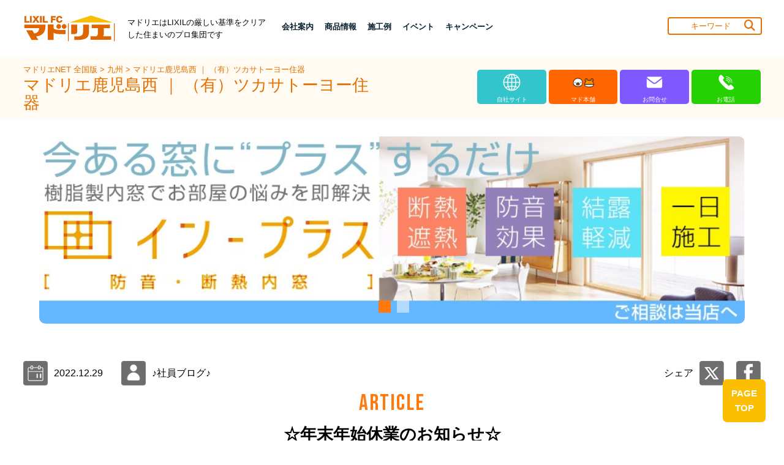

--- FILE ---
content_type: text/html;charset=UTF-8
request_url: https://www.lixil-madolier.jp/madolier/pub/merchant/page/EntryDetailPage.df?post_blogdir=5000348&post_eid=465875
body_size: 63638
content:






<!DOCTYPE html>
<html>
<head>
<meta name="description" content="リクシル製品のことならマドリエ鹿児島西にお任せください！当社はLIXILフランチャイズチェーン加盟店です。新築やリフォーム、サッシ・玄関ドア・エクステリア等リクシル製品に関することはお気軽にご相談ください。">
	<meta name="keywords" content="LIXIL,リクシル,トステム,サッシ,リフォーム,住宅エコポイント,マドリエ鹿児島西,（有）ツカサトーヨー住器,九州,">
<meta charset="UTF-8">
<meta http-equiv="X-UA-Compatible" content="IE=100" />


<meta property="og:url" content="https://www.lixil-madolier.jp/madolier/pub/merchant/page/EntryDetailPage.df?post_blogdir=5000348&post_eid=465875"/>
<meta property="og:type" content="article" />
<meta property="og:title" content="サッシ・インプラス(内窓・二重窓)・エクステリアのリフォームは鹿児島市のLIXILＦＣマドリエ鹿児島西へ"/>
<meta property="og:description" content="リクシル製品のことならマドリエ鹿児島西にお任せください！当社はLIXILフランチャイズチェーン加盟店です。新築やリフォーム、サッシ・玄関ドア・エクステリア等リクシル製品に関することはお気軽にご相談ください。"/>
<meta property="og:image" content="https://www.lixil-madolier.jp/5000348/img/20221229172759.jpg"/>
<meta name="twitter:card" content="summary"/>
<meta name="twitter:site" content="@" />
<meta name="twitter:title" content="サッシ・インプラス(内窓・二重窓)・エクステリアのリフォームは鹿児島市のLIXILＦＣマドリエ鹿児島西へ"/>
<meta name="twitter:description" content="リクシル製品のことならマドリエ鹿児島西にお任せください！当社はLIXILフランチャイズチェーン加盟店です。新築やリフォーム、サッシ・玄関ドア・エクステリア等リクシル製品に関することはお気軽にご相談ください。"/>
<meta name="twitter:image" content="https://www.lixil-madolier.jp/5000348/img/20221229172759.jpg"/>




	<meta name="viewport" content="width=device-width, initial-scale=1.0">
	<meta name="copyright" content="Copyright © LIXIL FRANCHISE CHAIN. All Rights Reserved">
	<meta name="format-detection" content="telephone=no,email=no">
	<link rel="shortcut icon" href="/madolier/frame/pub/image/favicon.png">
	<meta name="viewport" content="width=device-width,initial-scale=1.0,user-scalable=no,maximum-scale=1">
	<link type="text/css" href="/madolier/jquery-ui/jquery-ui.min.css" rel="stylesheet">
	<script type="text/javascript" async=""	src="https://www.google-analytics.com/analytics.js"></script>
	<script type="text/javascript" src="/madolier/jquery/jquery-3.3.1.min.js"></script>
	<script type="text/javascript" src="/madolier/jquery-ui/jquery-ui.min.js"></script>
	<script type="text/javascript" src="/madolier/jquery-ui/datepicker-ja.js"></script>
	
	<script type="text/javascript" src="/madolier/jquery.ui.touch-punch/jquery.ui.touch-punch.min.js"></script>
		
	<script src="/madolier/ckeditor/ckeditor.js"></script>
	<style>
	.cke {
		visibility: hidden;
	}
	</style>
	
	<link rel="stylesheet" href="/madolier/fontawesome-free-5.8.2-web/css/all.css">
	<link rel="stylesheet" href="/madolier/OwlCarousel2-2.3.4/dist/assets/owl.carousel.css">
	<link rel="stylesheet" href="/madolier/OwlCarousel2-2.3.4/dist/assets/owl.theme.default.css">
	<script type="text/javascript" src="/madolier/OwlCarousel2-2.3.4/dist/owl.carousel.js"></script>
	<script type="text/javascript" src="/madolier/jquery-ui/ofi.min.js"></script>
	
	<script async="" src="https://www.googletagmanager.com/gtag/js?id=UA-4000943-1"></script>
	<script>
		window.dataLayer = window.dataLayer || [];
		function gtag() {
			dataLayer.push(arguments);
		}
		gtag('js', new Date());
		gtag('config', 'UA-4000943-1');
	</script>
	
	
	<link rel="preconnect" href="https://fonts.googleapis.com">
	<link rel="preconnect" href="https://fonts.gstatic.com" crossorigin>
	<link href="https://fonts.googleapis.com/css2?family=Bebas+Neue&display=swap" rel="stylesheet">
		
		
	<!-- Google tag (gtag.js) -->
	<script async src="https://www.googletagmanager.com/gtag/js?id=G-K8ZR28PYCG"></script>
	<script>
	  window.dataLayer = window.dataLayer || [];
	  function gtag(){dataLayer.push(arguments);}
	  gtag('js', new Date());
	
	  gtag('config', 'G-K8ZR28PYCG');
	</script>
	 
	 
	<script type="text/javascript" src="/madolier/pub/merchant/page/detailpage2024.js?t=20251110165127"></script>
	
	<link rel="stylesheet" href="https://cdnjs.cloudflare.com/ajax/libs/font-awesome/6.5.1/css/all.min.css">
	<link type="text/css" href="/madolier/frame/pub/2024css//jquery-ui.min.css" rel="stylesheet">
	<link rel="stylesheet" type="text/css" href="https://cdn.jsdelivr.net/npm/slick-carousel@1.8.1/slick/slick.css">
	<link rel="stylesheet" type="text/css" href="https://cdnjs.cloudflare.com/ajax/libs/slick-carousel/1.9.0/slick-theme.css">
	<link rel="stylesheet" href="/madolier/frame/pub/2024css//all.css">
	<link rel="stylesheet" href="/madolier/frame/pub/2024css//owl.carousel.css">
	<link rel="stylesheet" href="/madolier/frame/pub/2024css//owl.theme.default.css">
	<link rel="stylesheet" href="/madolier/frame/pub/2024css//darkroom.css">
	<link type="text/css" href="/madolier/frame/pub/2024css//Frame.css" rel="stylesheet">
	<link type="text/css" href="/madolier/frame/pub/2024css//AppFrame.css" rel="stylesheet">
	<link type="text/css" href="/madolier/frame/pub/2024css//FramePC.css" rel="stylesheet" media="print, screen and (min-width: 768px)">
	<link type="text/css" href="/madolier/frame/pub/2024css//AppFramePC.css" rel="stylesheet" media="print, screen and (min-width: 768px)">
	<link type="text/css" href="/madolier/frame/pub/2024css//FrameSP.css" rel="stylesheet" media="screen and (max-width: 767px)">
	<link type="text/css" href="/madolier/frame/pub/2024css//AppFrameSP.css" rel="stylesheet" media="screen and (max-width: 767px)">
	<link type="text/css" href="/madolier/frame/pub/2024css//animate.css" rel="stylesheet">
	<link type="text/css" href="/madolier/frame/pub/2024css//designer.css" rel="stylesheet">
	<link type="text/css" href="/madolier/frame/pub/2024css//areaQueryForm.css" rel="stylesheet">
	<link type="text/css" href="/madolier/frame/pub/2024css//sectionTitle.css" rel="stylesheet">
	<link type="text/css" href="/madolier/frame/pub/2024css//mainArea.css" rel="stylesheet">
	<link type="text/css" href="/madolier/frame/pub/2024css//pager.css" rel="stylesheet">
	<link type="text/css" href="/madolier/frame/pub/2024css//Entry.css" rel="stylesheet">
	<link type="text/css" href="/madolier/frame/pub/2024css//NoSidebarLayout.css" rel="stylesheet">
	<link type="text/css" href="/madolier/frame/pub/2024css//SidebarLayout.css" rel="stylesheet">
	<link type="text/css" href="/madolier/frame/pub/2024css/style.css?t=20251205144522" rel="stylesheet">
	
	<link type="text/css" href="/madolier/frame/pub/2024css/print.css" rel="stylesheet">
	
	<title>サッシ・インプラス(内窓・二重窓)・エクステリアのリフォームは鹿児島市のLIXILＦＣマドリエ鹿児島西へ</title>
	
	<link rel="shortcut icon" href="/madolier/favicon.ico">
	
</head>
<body>
<header class="header-3-navbar" id="header">
        <nav class="navbar navbar-expand-lg navbar-light d-none d-lg-block d-xl-block bg-color-light" id="topHeader">
          <ul class="container">
              <li class="head_logo_box">
                <a href="/madolier/pub/national/page/NationalTopPage.df" target="_blank"><img src="/madolier/pub/merchant/page/files/logo-header.png" alt="マドリエのロゴ" title="マドリエ" width="100%"></a>
              </li>
              <p style="width: 25%;">マドリエはLIXILの厳しい基準をクリアした住まいのプロ集団です </p>
            
              <ul style="margin-top: 8px;" class="ul-level-1 no-print">
               	
               
						
				 
				 <li class="nav-word B-1" >  <!-- style="margin-left: auto;" -->
				 	
                  <a class="nav-link dropdown-toggle B" data-toggle="dropdown" href="/madolier/pub/merchant/page/EntryDetailPage.df?post_blogdir=5000348&oya_id=2" role="button" 
                  aria-expanded="false" aria-haspopup="true" alt="menu" target="_blank">会社案内</a>
                  
                <ul class="header-dropmenu B">
                	<li class="sub-categoly L">┗</li>
                	
						 <li class="sub-categoly B"><a href="/madolier/pub/merchant/page/EntryDetailPage.df?post_blogdir=5000348&oya_id=2&party_id=12493&subparty_id=12525" target="_blank">ご挨拶</a></li>
					
						 <li class="sub-categoly B"><a href="/madolier/pub/merchant/page/EntryDetailPage.df?post_blogdir=5000348&oya_id=2&party_id=12493&subparty_id=12526" target="_blank">会社概要</a></li>
					
						 <li class="sub-categoly B"><a href="/madolier/pub/merchant/page/EntryDetailPage.df?post_blogdir=5000348&oya_id=2&party_id=12493&subparty_id=12527" target="_blank">営業エリア</a></li>
					
						 <li class="sub-categoly B"><a href="/madolier/pub/merchant/page/EntryDetailPage.df?post_blogdir=5000348&oya_id=2&party_id=12493&subparty_id=18333" target="_blank">アクセスマップ</a></li>
					
                </ul>
                 </li>
                
                
						
				 
               <li class="nav-word B-1">
               	
                  <a class="nav-link dropdown-toggle B" data-toggle="dropdown" href="/madolier/pub/merchant/page/ProductInfoListPage.df?post_blogdir=5000348&oya_id=11" role="button" 
                  aria-expanded="false" aria-haspopup="true" alt="menu" target="_blank">商品情報</a>
                  
                <ul class="header-dropmenu B">
                	<li class="sub-categoly L">┗</li>
                	
						 <li class="sub-categoly B"><a href="/madolier/pub/merchant/page/ProductInfoListPage.df?post_blogdir=5000348&oya_id=11&party_id=12494&subparty_id=12519" target="_blank">サッシ・ドア</a></li>
					
						 <li class="sub-categoly B"><a href="/madolier/pub/merchant/page/ProductInfoListPage.df?post_blogdir=5000348&oya_id=11&party_id=12494&subparty_id=12520" target="_blank">エクステリア</a></li>
					
						 <li class="sub-categoly B"><a href="/madolier/pub/merchant/page/ProductInfoListPage.df?post_blogdir=5000348&oya_id=11&party_id=12494&subparty_id=12521" target="_blank">インテリア建材</a></li>
					
						 <li class="sub-categoly B"><a href="/madolier/pub/merchant/page/ProductInfoListPage.df?post_blogdir=5000348&oya_id=11&party_id=12494&subparty_id=12522" target="_blank">水廻り</a></li>
					
						 <li class="sub-categoly B"><a href="/madolier/pub/merchant/page/ProductInfoListPage.df?post_blogdir=5000348&oya_id=11&party_id=12494&subparty_id=12523" target="_blank">スーパーウォール</a></li>
					
						 <li class="sub-categoly B"><a href="/madolier/pub/merchant/page/ProductInfoListPage.df?post_blogdir=5000348&oya_id=11&party_id=12494&subparty_id=12524" target="_blank">その他</a></li>
					
                </ul>
                 </li>
                
                
						
				 
               <li class="nav-word B-1">
               	
                  <a class="nav-link dropdown-toggle B" data-toggle="dropdown" href="/madolier/pub/merchant/page/ConstructionListPage.df?post_blogdir=5000348&oya_id=18" role="button" 
                  aria-expanded="false" aria-haspopup="true" alt="menu" target="_blank">施工例</a>
                  
                <ul class="header-dropmenu B">
                	<li class="sub-categoly L">┗</li>
                	
						 <li class="sub-categoly B"><a href="/madolier/pub/merchant/page/ConstructionListPage.df?post_blogdir=5000348&oya_id=18&party_id=12495&subparty_id=12513" target="_blank">サッシ・ドアの施工例</a></li>
					
						 <li class="sub-categoly B"><a href="/madolier/pub/merchant/page/ConstructionListPage.df?post_blogdir=5000348&oya_id=18&party_id=12495&subparty_id=12514" target="_blank">エクステリアの施工例</a></li>
					
						 <li class="sub-categoly B"><a href="/madolier/pub/merchant/page/ConstructionListPage.df?post_blogdir=5000348&oya_id=18&party_id=12495&subparty_id=12515" target="_blank">インテリア建材の施工例</a></li>
					
						 <li class="sub-categoly B"><a href="/madolier/pub/merchant/page/ConstructionListPage.df?post_blogdir=5000348&oya_id=18&party_id=12495&subparty_id=12516" target="_blank">水廻りの施工例</a></li>
					
						 <li class="sub-categoly B"><a href="/madolier/pub/merchant/page/ConstructionListPage.df?post_blogdir=5000348&oya_id=18&party_id=12495&subparty_id=12517" target="_blank">スーパーウォールの施工例</a></li>
					
						 <li class="sub-categoly B"><a href="/madolier/pub/merchant/page/ConstructionListPage.df?post_blogdir=5000348&oya_id=18&party_id=12495&subparty_id=12518" target="_blank">その他の施工例</a></li>
					
                </ul>
                 </li>
                
                
						
				 
               <li class="nav-word B-1">
               	
                  <a class="nav-link dropdown-toggle B" data-toggle="dropdown" href="/madolier/pub/merchant/page/EventListPage.df?post_blogdir=5000348&oya_id=25" role="button" 
                  aria-expanded="false" aria-haspopup="true" alt="menu" target="_blank">イベント</a>
                  
                <ul class="header-dropmenu B">
                	<li class="sub-categoly L">┗</li>
                	
						 <li class="sub-categoly B"><a href="/madolier/pub/merchant/page/EventCampaignDetailPage.df?post_blogdir=5000348&oya_id=25&party_id=12497&subparty_id=12510" target="_blank">当社のイベント</a></li>
					
						 <li class="sub-categoly B"><a href="/madolier/pub/merchant/page/EventCampaignDetailPage.df?post_blogdir=5000348&oya_id=25&party_id=12497&subparty_id=12512" target="_blank">地域限定イベント</a></li>
					
                </ul>
                 </li>
                
                
						
				 
               <li class="nav-word B-1">
               	
                  <a class="nav-link dropdown-toggle B" data-toggle="dropdown" href="/madolier/pub/merchant/page/CampaignListPage.df?post_blogdir=5000348&oya_id=29" role="button" 
                  aria-expanded="false" aria-haspopup="true" alt="menu" target="_blank">キャンペーン</a>
                  
                <ul class="header-dropmenu B">
                	<li class="sub-categoly L">┗</li>
                	
						 <li class="sub-categoly B"><a href="/madolier/pub/merchant/page/EventCampaignDetailPage.df?post_blogdir=5000348&oya_id=29&party_id=12498&subparty_id=12509" target="_blank">地域限定キャンペーン</a></li>
					
                </ul>
                 </li>
                
                
			 
			 
            
                
                <li class="query-form"  style="width: 153px; margin-left: auto;">
                  <div id="menuQueryForm">
                    <input id="menuKeyword" name="s" type="text" autocomplete="off" placeholder="キーワード" value="">
                    <button id="menuQueryButton" type="button"><i class="fa-solid fa-magnifying-glass"></i></button>
                  </div>
                </li>
              </ul>
            </div>
          </div>
          </ul>
  		<div class="header-2 B">
            <ul class="header-2-p">
            <p class="header-2-p1"><a href="/madolier/pub/national/page/NationalTopPage.df" target="_blank">マドリエNET 全国版 </a> > <a href="/madolier/pub/regional/page/RegionalUsrListPage.df?oyacateid=8" target="_blank">九州 </a> > <a href="/madolier/pub/merchant/page/MerchantTopPage.df?post_blogdir=5000348" target="_blank">マドリエ鹿児島西 ｜ （有）ツカサトーヨー住器</a></p>
            <p class="header-2-p2">マドリエ鹿児島西 ｜ （有）ツカサトーヨー住器</p>
            </ul>
            <ul class="header-2-ul">
            
              <li class="header-list" style="background-color: #34C5CC;">
                <a href="https://www.tukasa-toyo.com" target="_blank">
                  <img src="/madolier/pub/merchant/page/files/material/icon1.png" alt="" style="width: 35px;">
                  <p>自社サイト</p>
                </a>
              </li>
            
            
             
              <li class="header-list" style="background-color: #FF6500;">
                <a href="https://www.pattolixil-madohonpo.jp/shop/kagoshima/mh000143/photo" target="_blank">
                  <img src="/madolier/pub/merchant/page/files/material/icon2.png" alt="" style="width: 35px;">
                  <p>マド本舗</p>
                </a>
              </li>
              
              
              
              
              <li class="header-list" style="background-color: #7F58FF;">
                <a href="/madolier/pub/merchant/page/InquiryPage.df?post_blogdir=5000348" target="_blank">
                  <img src="/madolier/pub/merchant/page/files/material/icon4.png" alt="" style="width: 35px;">
                  <p>お問合せ</p>
                </a>
              </li>
              <li class="header-list" style="background-color: #25d102;">
                <a href = "tel:099-283-3122" target="_blank">
                  <img src="/madolier/pub/merchant/page/files/material/icon5.png" alt="" style="width: 35px;">
                  <p>お電話</p>
                </a>
              </li>
            </ul>
          </div>
        </nav>
        
        <form id="menuForm" style="z-index: 100;">
         <nav class="navbar navbar-expand-lg navbar-light d-none d-lg-block d-xl-block bg-color-white">
              <div class="navbar-collapse">
              <div class="head_logo_box">
                <a class="navbar-brand logo B mb-0 h1 active" href="/madolier/pub/national/page/NationalTopPage.df" target="_blank"><img src="/madolier/pub/merchant/page/files/logo-header.png" alt="マドリエのロゴ" title="マドリエ"></a>
                <p class="SP-headerA menu-sp">マドリエはLIXILの厳しい基準を<br>クリアした住まいのプロ集団です</p>
                
                <div id="menuButtonDivB" class="menu-sp floatingBnr">
                  <!-- スマホ用メニューボタン -->
                 <img id="menu-sp B" src="/madolier/pub/merchant/page/files/material/menuB.png" alt="ナビゲーションを開く" onclick="document.getElementById('nav-sp').style.display = 'block'" style="width: 40px;">
                  <button id="menuButton" class="navbar-toggler navbar-nav nav nav-pills ml-auto" type="button">
                    <i id="menuOpenIcon" class="fas fa-bars"></i>
                    <i id="menuCloseIcon" class="fas fa-times" style="display: none;"></i>
                  </button>
                </div>
                </div>
               </div>
            </nav>
         <ul class="sp-headerB floatingBnr"> 
            <li>
                <div class="header-2-">
                  <p class="header-2-p1"><a href="/madolier/pub/national/page/NationalTopPage.df" target="_blank">マドリエNET 全国版 </a> > <a href="/madolier/pub/regional/page/RegionalUsrListPage.df?oyacateid=8" target="_blank">九州 </a> > <a href="/madolier/pub/merchant/page/MerchantTopPage.df?post_blogdir=5000348" target="_blank">マドリエ鹿児島西 ｜ （有）ツカサトーヨー住器</a></p>
                  <p class="header-2-p2">マドリエ鹿児島西 ｜ （有）ツカサトーヨー住器</p>
                </div>
            </li>
            <ul class="sp-headerB2">
            
           	  
                <li class="header-list" style="background-color: #34C5CC;">
                  <a href="https://www.tukasa-toyo.com" target="_blank">
                    <img src="/madolier/pub/merchant/page/files/material/icon1.png" alt="" style="width: 35px;">
                    <p>自社サイト</p>
                  </a>
                </li>
                
                
                
                <li class="header-list" style="background-color: #FF6500;">
                  <a href="https://www.pattolixil-madohonpo.jp/shop/kagoshima/mh000143/photo" target="_blank">
                    <img src="/madolier/pub/merchant/page/files/material/icon2.png" alt="" style="width: 35px;">
                    <p>マド本舗</p>
                  </a>
                </li>
                
                
                
                
                <li class="header-list" style="background-color: #7F58FF;">
                  <a href="/madolier/pub/merchant/page/InquiryPage.df?post_blogdir=5000348" target="_blank">
                    <img src="/madolier/pub/merchant/page/files/material/icon4.png" alt="" style="width: 35px;">
                    <p>お問合せ</p>
                  </a>
                </li>
                <li class="header-list" style="background-color: #25d102;">
                  <a href = "tel:099-283-3122" target="_blank">
                    <img src="/madolier/pub/merchant/page/files/material/icon5.png" alt="" style="width: 35px;">
                    <p>お電話</p>
                  </a>
                </li>
            </ul> 
          </ul>
          <!-- スマホ用ナビゲーション -->
          <nav id="nav-sp">
            <img id="close" src="/madolier/pub/merchant/page/files/material/close.png" alt="ナビゲーションを閉じる" onclick="document.getElementById('nav-sp').style.display = 'none'" style="width: 60px;">

            <div class="fotter-linkA link1 menu">
            
            
            	
						
				 
				 	<div class="menu">
				 
	                <p class="footerLink B toggle-triger arrow_u"><a href="/madolier/pub/merchant/page/EntryDetailPage.df?post_blogdir=5000348&oya_id=2" target="_blank">会社案内</a></p>
	                
	                <ul class="fotter-linkB SP-dn">	
            		
						<li><a class="footerLink" href="/madolier/pub/merchant/page/EntryDetailPage.df?post_blogdir=5000348&oya_id=2&party_id=12493&subparty_id=12525" target="_blank">ご挨拶</a></li>
					
						<li><a class="footerLink" href="/madolier/pub/merchant/page/EntryDetailPage.df?post_blogdir=5000348&oya_id=2&party_id=12493&subparty_id=12526" target="_blank">会社概要</a></li>
					
						<li><a class="footerLink" href="/madolier/pub/merchant/page/EntryDetailPage.df?post_blogdir=5000348&oya_id=2&party_id=12493&subparty_id=12527" target="_blank">営業エリア</a></li>
					
						<li><a class="footerLink" href="/madolier/pub/merchant/page/EntryDetailPage.df?post_blogdir=5000348&oya_id=2&party_id=12493&subparty_id=18333" target="_blank">アクセスマップ</a></li>
					
            
                 </ul>
	                
              </div>
               
						
				 
             		 <div>
                 
	                <p class="footerLink B toggle-triger arrow_u"><a href="/madolier/pub/merchant/page/ProductInfoListPage.df?post_blogdir=5000348&oya_id=11" target="_blank">商品情報</a></p>
	                
	                <ul class="fotter-linkB SP-dn">	
            		
						<li><a class="footerLink" href="/madolier/pub/merchant/page/ProductInfoListPage.df?post_blogdir=5000348&oya_id=11&party_id=12494&subparty_id=12519" target="_blank">サッシ・ドア</a></li>
					
						<li><a class="footerLink" href="/madolier/pub/merchant/page/ProductInfoListPage.df?post_blogdir=5000348&oya_id=11&party_id=12494&subparty_id=12520" target="_blank">エクステリア</a></li>
					
						<li><a class="footerLink" href="/madolier/pub/merchant/page/ProductInfoListPage.df?post_blogdir=5000348&oya_id=11&party_id=12494&subparty_id=12521" target="_blank">インテリア建材</a></li>
					
						<li><a class="footerLink" href="/madolier/pub/merchant/page/ProductInfoListPage.df?post_blogdir=5000348&oya_id=11&party_id=12494&subparty_id=12522" target="_blank">水廻り</a></li>
					
						<li><a class="footerLink" href="/madolier/pub/merchant/page/ProductInfoListPage.df?post_blogdir=5000348&oya_id=11&party_id=12494&subparty_id=12523" target="_blank">スーパーウォール</a></li>
					
						<li><a class="footerLink" href="/madolier/pub/merchant/page/ProductInfoListPage.df?post_blogdir=5000348&oya_id=11&party_id=12494&subparty_id=12524" target="_blank">その他</a></li>
					
            
                 </ul>
	                
              </div>
               
						
				 
             		 <div>
                 
	                <p class="footerLink B toggle-triger arrow_u"><a href="/madolier/pub/merchant/page/ConstructionListPage.df?post_blogdir=5000348&oya_id=18" target="_blank">施工例</a></p>
	                
	                <ul class="fotter-linkB SP-dn">	
            		
						<li><a class="footerLink" href="/madolier/pub/merchant/page/ConstructionListPage.df?post_blogdir=5000348&oya_id=18&party_id=12495&subparty_id=12513" target="_blank">サッシ・ドアの施工例</a></li>
					
						<li><a class="footerLink" href="/madolier/pub/merchant/page/ConstructionListPage.df?post_blogdir=5000348&oya_id=18&party_id=12495&subparty_id=12514" target="_blank">エクステリアの施工例</a></li>
					
						<li><a class="footerLink" href="/madolier/pub/merchant/page/ConstructionListPage.df?post_blogdir=5000348&oya_id=18&party_id=12495&subparty_id=12515" target="_blank">インテリア建材の施工例</a></li>
					
						<li><a class="footerLink" href="/madolier/pub/merchant/page/ConstructionListPage.df?post_blogdir=5000348&oya_id=18&party_id=12495&subparty_id=12516" target="_blank">水廻りの施工例</a></li>
					
						<li><a class="footerLink" href="/madolier/pub/merchant/page/ConstructionListPage.df?post_blogdir=5000348&oya_id=18&party_id=12495&subparty_id=12517" target="_blank">スーパーウォールの施工例</a></li>
					
						<li><a class="footerLink" href="/madolier/pub/merchant/page/ConstructionListPage.df?post_blogdir=5000348&oya_id=18&party_id=12495&subparty_id=12518" target="_blank">その他の施工例</a></li>
					
            
                 </ul>
	                
              </div>
               
						
				 
             		 <div>
                 
	                <p class="footerLink B toggle-triger arrow_u"><a href="/madolier/pub/merchant/page/EventListPage.df?post_blogdir=5000348&oya_id=25" target="_blank">イベント</a></p>
	                
	                <ul class="fotter-linkB SP-dn">	
            		
						<li><a class="footerLink" href="/madolier/pub/merchant/page/EventCampaignDetailPage.df?post_blogdir=5000348&oya_id=25&party_id=12497&subparty_id=12510" target="_blank">当社のイベント</a></li>
					
						<li><a class="footerLink" href="/madolier/pub/merchant/page/EventCampaignDetailPage.df?post_blogdir=5000348&oya_id=25&party_id=12497&subparty_id=12512" target="_blank">地域限定イベント</a></li>
					
            
                 </ul>
	                
              </div>
               
						
				 
             		 <div>
                 
	                <p class="footerLink B toggle-triger arrow_u"><a href="/madolier/pub/merchant/page/CampaignListPage.df?post_blogdir=5000348&oya_id=29" target="_blank">キャンペーン</a></p>
	                
	                <ul class="fotter-linkB SP-dn">	
            		
						<li><a class="footerLink" href="/madolier/pub/merchant/page/EventCampaignDetailPage.df?post_blogdir=5000348&oya_id=29&party_id=12498&subparty_id=12509" target="_blank">地域限定キャンペーン</a></li>
					
            
                 </ul>
	                
              </div>
               
              
              
              
                  
              </div>
              
              
      
            
          </nav>
        </form>
      </header>
      <section id="map-section" style="visibility: visible;">
       <div class="top_images_sec">
			<div id="carouselExampleIndicators" class="carousel slide" data-ride="carousel">
				<div class="owl-carousel owl-theme owl-loaded" id="topImage">
					<div class="owl-stage-outer">
						<div class="owl-stage">
							
									<div class="owl-item" style="display:none;">  
										<img loading="lazy" src="/1/img/20160621101043.jpg" class="d-block img-fluid" alt="...">
									</div>
							
									<div class="owl-item" style="display:none;">  
										<img loading="lazy" src="/1/img/20140724153319.jpg" class="d-block img-fluid" alt="...">
									</div>
							
						</div>
					</div>
				</div>
			</div>
		</div>
      </section>
      
      
      
      
      
      <!-- main detail start -->
      
				  <form id="mainForm1"> <!-- TODO -->
				 	 
						
	      <ul class="ARTICLE-icon">
	        <li>
	          <img alt="icon" src="/madolier/pub/merchant/page/files/material2/ARTICLE-day.png" style="width: 40px;"><p>2022.12.29</p>
	        </li>
	        <li>
	          <img alt="icon" src="/madolier/pub/merchant/page/files/material2/ARTICLE-icon.png" style="width: 40px;"><p>♪社員ブログ♪</p>
	        </li>
	
	        <li class="ARTICLE-icon-share">
	          <p style="padding-right: 10px;">シェア</p>
	          <a href="javascript:void(0);" id="twitterShare"><img class="icon-x" alt="icon" src="/madolier/pub/merchant/page/files/material2/ARTICLE-f.png" style="width: 40px;"></a>
	          <a href="javascript:void(0);" id="facebookShare"><img alt="icon" src="/madolier/pub/merchant/page/files/material2/ARTICLE-x.png" style="width: 40px;"></a>
	        </li>
	      </ul>
	      
	      
	      
	      <section class="ARTICLE">
	        <ul class="orange">
	          <li>
	            <p class="orange-sentence B">ARTICLE</p>
	          </li>
	        </ul>
	        <h1 style="text-decoration: none;">
	          <span class="title B" name="title">☆年末年始休業のお知らせ☆</span>
	        </h1>
	        
	        
	        <div class="ARTICLE-div">
	         <div id="comment" class="blogBody"></div>
				<div class="commentFrameWrapper commentEntryFrame">
					<iframe id="commentFrame"></iframe>
				</div>
				<textarea id = "commentEntryFrameValue"  hidden=""><div style="text-align: center;"><span style="color:#000000;"><span style="font-size:18px;"><strong>今年も残すところわずかとなりましたね💦<br />
皆様のお陰でこの１年無事に乗り切ることができましたことを<br />
大変感謝しております。<br />
<br />
さて、弊社の年末年始休業のお知らせになります❢❢</strong></span><br />
<br />
<br />
<span style="font-size:20px;"><strong><u>令和４年 １２月３０日（金）～令和５年 １月５日（木）</u></strong></span><br />
<br />
<br />
<span style="font-size:18px;"><strong>なお、１月５日（木）は社内行事の為<br />
１月６日（金）より通常通り営業いたします。<br />
<br />
今後とも変わらぬお引き立てを賜りますよう<br />
お願いいたします。<br />
<br />
<br />
<img alt="" src="/5000348/img/s20221229172759.jpg" /></strong></span></span><br />
<br />
<br />
<span style="font-size:14px"><span style="color:#555555"><span style="font-family:Oxygen, Verdana, Arial, メイリオ, Meiryo, &quot;ヒラギノ角ゴPro W3&quot;, &quot;Hiragino Kaku Gothic Pro&quot;, &quot;ＭＳ Ｐゴシック&quot;, sans-serif"><span style="font-size:12px; margin:0px; padding:0px"><font color="#333333"><font color="#333333"><u style="margin:0px; padding:0px"><strong style="margin:0px; padding:0px"><font size="2"><span style="font-size:16px; margin:0px; padding:0px">有限会社</span></font><span style="font-size:16px; margin:0px; padding:0px"> ツカサトーヨー住器</span></strong></u></font></font></span><br />
<span style="font-size:16px; margin:0px; padding:0px">890-0033<br />
鹿児島市西別府町1828-1<br />
電話　099-283-3122<br />
ＦＡX　 099-281-7791<br />
e-mall　<font color="#333333"><a href="mailto:tukasatfca@galaxy.ocn.ne.jp" style="margin:0px; padding:0px; transition:all 0.3s ease-in-out 0s; text-decoration-line:none; cursor:pointer; font-weight:bold; word-break:break-all"><strong style="margin:0px; padding:0px"><font color="#333333">tukasatfca@galaxy.ocn.ne.jp</font></strong></a></font></span></span></span></span></div></textarea>
	        </div>
	      </section>
	      
	      
	      <input type="hidden" id="entryId" />
		  <input type="hidden" id="usrId" />
		  
		  	
		  
		  
		  </form>
      
      <!-- main detail end -->
      
      
      <!-- main detail　comment start -->
      <section class="ARTICLE">
      
      </section>
     
     
     
      <section id="commentSection">
        <ul class="orange">
          <li>
            <p class="orange-sentence B">COMMENT</p>
          </li>
        </ul>
        <h4 style="text-decoration: none;">
          <span class="title B" name="title">コメントを投稿する</span>
        </h4>
        <p class="ARTICLE-content-comment">
         	 ＊当サイトのフォームを利用した当社への売り込みの一切をお断りしています。<br>
        
			 ＊半角英数字のみの入力はできません。<br>
	   
		
			 	＊いただいたコメントはサイト管理者による確認後に反映されます。
		
      </p>
      
       <form id="blogEntryCommentForm2024" class="ARTICLE-form"> 
          <label>お名前</label> 
          <input id="name" name="name" type="text" class="text-box" maxlength="50">
          <br><br> 

          <label>タイトル</label> 
          <input id="title" name="title" type="text" class="text-box" maxlength="50">
          <br><br>

          <label>メールアドレス</label> 
          <input id="email" name="email" type="text" class="text-box"  maxlength="255" >
          <br id="emailBr1"><br id="emailBr2"> 

          <label>コメント</label> 
          <textarea id="commentBody"  class="text-box" style="height: 100px;"></textarea> 
          <br id="commentBr1"><br id="commentBr2"> 
          <input type="radio" id="addcommentId[0]" name="addcommentId" value="1"  class="radio-button" style="margin-left: 43%;" checked><label>感想</label>
          <input type="radio"  id="addcommentId[1]" name="addcommentId" value="2"  class="radio-button" style="margin-left: 20px;"><label>お問合せ</label>
          <input type="button"  id="saveButton" value="投稿する" class="form-button">
          <br>
          
          <input type="hidden" id = "openCommentAtonce" value = "1">
        </form>
       </section>
      
				
      <!-- main detail comment end -->
      
      
      <section style="margin-top: 70px">
      		<div class="bnr_sust">
				<a href="/sustainability/" target="_blank"><img src="/madolier/pub/merchant/page/files/material/bnr_1300x360.jpg" class="pc-only" alt="LIXIL FC マドリエ加盟店は、地球環境問題の解決に貢献します。" class="madolier-image" loading="lazy"></a>
				<a href="/sustainability/" target="_blank"><img src="/madolier/pub/merchant/page/files/material/bnr_680x480.jpg" class="mobile-only" alt="LIXIL FC マドリエ加盟店は、地球環境問題の解決に貢献します。" class="madolier-image" loading="lazy"></a>
				<ul class="sust_notes">
					<li><span>※</span><span>従来品から当該製品に置き換えた場合の、住宅や建築物の居住時の暖冷房などのエネルギー消費量の削減量に応じたCO<sub>2</sub>排出削減量</span></li>
					<li><span>※</span><span>居住時のCO<sub>2</sub>削減効果（1台あたり）の算出条件については、<a href="/sustainability/pdf/calculation-conditions-2025.pdf" target="_blank">こちら</a>をご覧ください。</span></li>
				</ul>
			</div>
	</section>
      
      <section class="COMPANY-section list">
      
    	 <ul class="product B">
         
           <li class="product1 B">
               <img class="madolier-image" src="/madolier/pub/merchant/page/files/material/meister.png" alt="" style="width: 600px;">
               <p style="font-size: 1.1rem;">当社は”LIXIL製品施工マイスター”達成のPROショップです</p>
           </li>  
          
           
           
           <li class="product2 B">
             <a href="https://www.pattolixil-madohonpo.jp/shop/kagoshima/mh000143/photo" target="_blank"><img class="madolier-image" src="/madolier/pub/merchant/page/files/material/madohonpo.png" alt="" style="width: 600px;"></a>
             <p style="font-size: 1.1rem;">窓とドアの専門店として、当社が加盟するマド本舗サイトはこちら</p>
           </li>
           
       </ul>
       
       
    
      
    	<ul class="product C">
           <li class="product1">
              <h5>ショールームのご紹介</h5>
              <p style="font-size: 1.1rem;">当社最寄りのリクシルショールームをご紹介</p>
              <a href="/madolier/pub/merchant/page/EntryDetailPage.df?post_blogdir=5000348&post_eid=224563" target="_blank"><img class="madolier-image" src="/madolier/pub/merchant/page/files/material2/showroom.png" alt="" style="width: 60%;"></a>
          </li>
          
           <li class="product2 sp-none">
            <img class="madolier-image" src="/madolier/pub/merchant/page/files/material2/bottom10.png" alt="" style="width: 60%;">
            </li>
        </ul>
        
        <ul class="product D">	
          <li class="product2">
              <h5>住宅省エネ2025キャンペーン</h5>
              <p style="font-size: 1.05rem;">超お得にリフォームできる補助金をご紹介</p>
              <a href="https://www.lixil.co.jp/shoenehojokin/2025/" target="_blank"><img class="madolier-image" src="/madolier/pub/merchant/page/files/material2/campaign2025.png" alt="" style="width: 60%;"></a>
          </li>
          
          
          <li class="product3">
              <h5>マドリエFC50周年記念サイト</h5>
              <p style="font-size: 1.1rem;">50年の歩みとマドリエとは？をご紹介</p>
              <a href="/50th/" target="_blank"><img class="madolier-image" src="/madolier/pub/merchant/page/files/material2/50th.png" alt="" style="width: 60%;"></a>
          </li>
         
        </ul>
    
    	<div class="pagetop-div" id="top-btn2024">
         <a  id="js-pagetop" class="pagetop"><div>PAGE<br>TOP</div></a>
        </div>
    </section>  
      
 <div id="footerDiv">
    <form id="footerForm">
    <div class="container">
      <div class="row">
        
        <!-- Contact Info -->
        <div class="contact-info" style="display: none;">
          <div class="title">
            <p>Contact</p>
          </div>
          <div class="info">
            <p>
              <i class="fas fa-phone"> </i>
              <span id="tel1" name="tel1"></span>
            </p>
            <p>
              <i class=" fas fa-map-marker-alt"> </i>
              <span id="adr1" name="adr1"></span><span id="adr2" name="adr2"></span>
            </p>
            <p>
              <a id="inquiryPageLink" href="/madolier/pub/merchant/page/InquiryPage.df?post_blogdir=5000348" target="_blank">
                <i class="fas fa-envelope"> </i>
                <span>お問い合わせ・資料請求</span>
              </a>
            </p>
            <p>
              <i class="fas fa-truck"> </i><span id="etc" name="etc"></span>
            </p>
            <p>
              <i class="fas fa-clock"> </i>
              <span id="mobStartTime" name="mobStartTime"></span>～
              <span id="mobEndTime" name="mobEndTime"></span>
            </p>
          </div>
        </div>
      
  </form>

  <div class="floatingBnr" id="foot-float" style="z-index:2001;">
    <div class="foot-float-div">
      <a><img src="/madolier/pub/merchant/page/files/material2/TOP-img.png" style="width: 70%;" class="over"></a>
        <div class="header-dropmenu B TOP">
        
          
                <li class="sub-categoly-float"><a class="footerLink" href="/madolier/pub/merchant/page/EntryDetailPage.df?post_blogdir=5000348&oya_id=2&party_id=12493&subparty_id=12525" target="_blank">ご挨拶</a></li>
           
                <li class="sub-categoly-float"><a class="footerLink" href="/madolier/pub/merchant/page/EntryDetailPage.df?post_blogdir=5000348&oya_id=2&party_id=12493&subparty_id=12526" target="_blank">会社概要</a></li>
           
                <li class="sub-categoly-float"><a class="footerLink" href="/madolier/pub/merchant/page/EntryDetailPage.df?post_blogdir=5000348&oya_id=2&party_id=12493&subparty_id=12527" target="_blank">営業エリア</a></li>
           
                <li class="sub-categoly-float"><a class="footerLink" href="/madolier/pub/merchant/page/EntryDetailPage.df?post_blogdir=5000348&oya_id=2&party_id=12493&subparty_id=18333" target="_blank">アクセスマップ</a></li>
           
           
         
        
          
        </div>  
    </div>
    <div class="foot-float-div img1">
      <a><img src="/madolier/pub/merchant/page/files/material2/INFO-img.png" style="width: 70%;" class="over"></a>
        <div class="header-dropmenu B C INFO">
        	
		          <li class="sub-categoly-float  text-overflow"><a href="/madolier/pub/merchant/page/EntryDetailPage.df?post_blogdir=5000348&post_eid=498929" target="_blank">★過去最大規模の補助金締め切り迫る❕❕❕</a></li>
        
		          <li class="sub-categoly-float  text-overflow"><a href="/madolier/pub/merchant/page/EntryDetailPage.df?post_blogdir=5000348&post_eid=491492" target="_blank">☆すまいの健康・快適だより6月号☆</a></li>
        
		          <li class="sub-categoly-float  text-overflow"><a href="/madolier/pub/merchant/page/EntryDetailPage.df?post_blogdir=5000348&post_eid=491474" target="_blank">☆すまいの健康・快適だより６月号☆</a></li>
        
        
        </div> 
    </div>
    
    
    <div class="foot-float-div img2">
      <a><img src="/madolier/pub/merchant/page/files/material2/SHOHIN-img.png" style="width: 70%;" class="over"></a>
        <div class="header-dropmenu B C SHOHIN">
           
          
                <li class="sub-categoly-float"><a class="footerLink" href="/madolier/pub/merchant/page/ProductInfoListPage.df?post_blogdir=5000348&oya_id=11&party_id=12494&subparty_id=12519" target="_blank">サッシ・ドア</a></li>
           
                <li class="sub-categoly-float"><a class="footerLink" href="/madolier/pub/merchant/page/ProductInfoListPage.df?post_blogdir=5000348&oya_id=11&party_id=12494&subparty_id=12520" target="_blank">エクステリア</a></li>
           
                <li class="sub-categoly-float"><a class="footerLink" href="/madolier/pub/merchant/page/ProductInfoListPage.df?post_blogdir=5000348&oya_id=11&party_id=12494&subparty_id=12521" target="_blank">インテリア建材</a></li>
           
                <li class="sub-categoly-float"><a class="footerLink" href="/madolier/pub/merchant/page/ProductInfoListPage.df?post_blogdir=5000348&oya_id=11&party_id=12494&subparty_id=12522" target="_blank">水廻り</a></li>
           
                <li class="sub-categoly-float"><a class="footerLink" href="/madolier/pub/merchant/page/ProductInfoListPage.df?post_blogdir=5000348&oya_id=11&party_id=12494&subparty_id=12523" target="_blank">スーパーウォール</a></li>
           
                <li class="sub-categoly-float"><a class="footerLink" href="/madolier/pub/merchant/page/ProductInfoListPage.df?post_blogdir=5000348&oya_id=11&party_id=12494&subparty_id=12524" target="_blank">その他</a></li>
           
           
               
        </div>
    </div>
    
    <div class="foot-float-div img3">
      <a><img src="/madolier/pub/merchant/page/files/material2/SEKOUREI-img.png" style="width: 70%;" class="over"></a>
        <div class="header-dropmenu B C SEKOUREI">
         
       
           
          
                <li class="sub-categoly-float"><a class="footerLink" href="/madolier/pub/merchant/page/ConstructionListPage.df?post_blogdir=5000348&oya_id=18&party_id=12495&subparty_id=12513" target="_blank">サッシ・ドアの施工例</a></li>
           
                <li class="sub-categoly-float"><a class="footerLink" href="/madolier/pub/merchant/page/ConstructionListPage.df?post_blogdir=5000348&oya_id=18&party_id=12495&subparty_id=12514" target="_blank">エクステリアの施工例</a></li>
           
                <li class="sub-categoly-float"><a class="footerLink" href="/madolier/pub/merchant/page/ConstructionListPage.df?post_blogdir=5000348&oya_id=18&party_id=12495&subparty_id=12515" target="_blank">インテリア建材の施工例</a></li>
           
                <li class="sub-categoly-float"><a class="footerLink" href="/madolier/pub/merchant/page/ConstructionListPage.df?post_blogdir=5000348&oya_id=18&party_id=12495&subparty_id=12516" target="_blank">水廻りの施工例</a></li>
           
                <li class="sub-categoly-float"><a class="footerLink" href="/madolier/pub/merchant/page/ConstructionListPage.df?post_blogdir=5000348&oya_id=18&party_id=12495&subparty_id=12517" target="_blank">スーパーウォールの施工例</a></li>
           
                <li class="sub-categoly-float"><a class="footerLink" href="/madolier/pub/merchant/page/ConstructionListPage.df?post_blogdir=5000348&oya_id=18&party_id=12495&subparty_id=12518" target="_blank">その他の施工例</a></li>
           
           
          
        
        </div>       
    </div>
    
    <div class="foot-float-div img4">
      <a><img src="/madolier/pub/merchant/page/files/material2/BLOG-img.png" style="width: 70%;" class="over"></a>
        <div class="header-dropmenu B C BLOG">
          
               
                <li class="sub-categoly-float  text-overflow"><a class="footerLink" href="/madolier/pub/merchant/page/NewBlogListPage.df?post_blogdir=5000348&oya_id=6&party_id=12500&subparty_id=18717" target="_blank">♪社員ブログ♪</a></li>
              
         
      	 
        </div>         
    </div>

    
  </div>




    <div class="fotter-link">
      <div class="fotter-linkC">
        <p class="footerLink B">マドリエ鹿児島西 ｜ （有）ツカサトーヨー住器</p> 
        <a class="footerLink" href="/madolier/pub/national/page/NationalTopPage.df" target="_blank">マドリエNET 全国版</a> > <a class="footerLink" href="/madolier/pub/regional/page/RegionalUsrListPage.df?oyacateid=8" target="_blank">九州</a> > <a class="footerLink" href="/madolier/pub/merchant/page/MerchantTopPage.df?post_blogdir=5000348" target="_blank">マドリエ鹿児島西 ｜ （有）ツカサトーヨー住器</a>
      </div>

      <div class="fotter-linkA link3">
        <div>
          <a class="footerLink B toggle-triger arrow_u" href="/madolier/pub/merchant/page/LatestArticleListPage.df?post_blogdir=5000348" target="_blank">更新情報</a>
        <!--   <ul class="fotter-linkB SP-dn">
            <li><a class="footerLink" href="#"></a></li>
          </ul> -->
        </div>
        <div>  
        
        
          <a class="footerLink B toggle-triger arrow_u" href="/madolier/pub/merchant/page/EntryDetailPage.df?post_blogdir=5000348&post_eid=495542" target="_blank">サイト紹介</a>
         <!--  <ul class="fotter-linkB SP-dn">
            <li><a class="footerLink" href="#"></a></li>
          </ul> -->
          
          
        </div>
        <div>
        
        
          <a class="footerLink B toggle-triger arrow_u" href="/madolier/pub/merchant/page/EntryDetailPage.df?post_blogdir=5000348&post_eid=224563" target="_blank">ショールーム紹介</a>
        <!--   <ul class="fotter-linkB SP-dn">
            <li><a class="footerLink" href="#"></a></li>
          </ul> -->
          
          
        </div>
        <div>  
        
        
          <!-- <ul class="fotter-linkB SP-dn">
            <li><a class="footerLink" href=""></a></li>  
          </ul> -->
        </div>
        <div>  
        
          
          <!-- <ul class="fotter-linkB SP-dn">
            <li><a class="footerLink" href="#"></a></li>
          </ul> -->
        </div>  
      </div>

      <div class="fotter-linkA link1">
      
      	
        <div>
          <p class="footerLink B toggle-triger arrow_u">会社案内</p>
          <ul class="fotter-linkB SP-dn">
           
          
                <li><a class="footerLink" href="/madolier/pub/merchant/page/EntryDetailPage.df?post_blogdir=5000348&oya_id=2&party_id=12493&subparty_id=12525" target="_blank">ご挨拶</a></li>
             <!--    <li><a class="footerLink" href="#">会社概要</a></li>
                <li><a class="footerLink" href="#">営業エリア</a></li>
                <li><a class="footerLink" href="#">求人情報</a></li>
                <li><a class="footerLink" href="#">アクセスマップ</a></li>
                <li><a class="footerLink" href="#">採用ページ</a></li> -->
           
                <li><a class="footerLink" href="/madolier/pub/merchant/page/EntryDetailPage.df?post_blogdir=5000348&oya_id=2&party_id=12493&subparty_id=12526" target="_blank">会社概要</a></li>
             <!--    <li><a class="footerLink" href="#">会社概要</a></li>
                <li><a class="footerLink" href="#">営業エリア</a></li>
                <li><a class="footerLink" href="#">求人情報</a></li>
                <li><a class="footerLink" href="#">アクセスマップ</a></li>
                <li><a class="footerLink" href="#">採用ページ</a></li> -->
           
                <li><a class="footerLink" href="/madolier/pub/merchant/page/EntryDetailPage.df?post_blogdir=5000348&oya_id=2&party_id=12493&subparty_id=12527" target="_blank">営業エリア</a></li>
             <!--    <li><a class="footerLink" href="#">会社概要</a></li>
                <li><a class="footerLink" href="#">営業エリア</a></li>
                <li><a class="footerLink" href="#">求人情報</a></li>
                <li><a class="footerLink" href="#">アクセスマップ</a></li>
                <li><a class="footerLink" href="#">採用ページ</a></li> -->
           
                <li><a class="footerLink" href="/madolier/pub/merchant/page/EntryDetailPage.df?post_blogdir=5000348&oya_id=2&party_id=12493&subparty_id=18333" target="_blank">アクセスマップ</a></li>
             <!--    <li><a class="footerLink" href="#">会社概要</a></li>
                <li><a class="footerLink" href="#">営業エリア</a></li>
                <li><a class="footerLink" href="#">求人情報</a></li>
                <li><a class="footerLink" href="#">アクセスマップ</a></li>
                <li><a class="footerLink" href="#">採用ページ</a></li> -->
           
           
           </ul>
        </div>
       
        
        
      	
        
       
        
        
        <div>
          <p class="footerLink B toggle-triger arrow_u">商品情報</p>
          <ul class="fotter-linkB SP-dn">
           
          
                <li><a class="footerLink" href="/madolier/pub/merchant/page/ProductInfoListPage.df?post_blogdir=5000348&oya_id=11&party_id=12494&subparty_id=12519" target="_blank">サッシ・ドア</a></li>
           
                <li><a class="footerLink" href="/madolier/pub/merchant/page/ProductInfoListPage.df?post_blogdir=5000348&oya_id=11&party_id=12494&subparty_id=12520" target="_blank">エクステリア</a></li>
           
                <li><a class="footerLink" href="/madolier/pub/merchant/page/ProductInfoListPage.df?post_blogdir=5000348&oya_id=11&party_id=12494&subparty_id=12521" target="_blank">インテリア建材</a></li>
           
                <li><a class="footerLink" href="/madolier/pub/merchant/page/ProductInfoListPage.df?post_blogdir=5000348&oya_id=11&party_id=12494&subparty_id=12522" target="_blank">水廻り</a></li>
           
                <li><a class="footerLink" href="/madolier/pub/merchant/page/ProductInfoListPage.df?post_blogdir=5000348&oya_id=11&party_id=12494&subparty_id=12523" target="_blank">スーパーウォール</a></li>
           
                <li><a class="footerLink" href="/madolier/pub/merchant/page/ProductInfoListPage.df?post_blogdir=5000348&oya_id=11&party_id=12494&subparty_id=12524" target="_blank">その他</a></li>
           
           
           </ul>
        </div>
 		
 		        

      	
        
        
       <!--  <div>
          <p class="footerLink B toggle-triger arrow_u">商品情報</p>
          <ul class="fotter-linkB SP-dn">
                <li><a class="footerLink" href="#">サッシ・ドア</a></li>
                <li><a class="footerLink" href="#">エクステリア</a></li>
                <li><a class="footerLink" href="#">インテリア建材</a></li>
                <li><a class="footerLink" href="#">水回り</a></li>
                <li><a class="footerLink" href="#">スーパーウォール</a></li>
                <li><a class="footerLink" href="#">その他</a></li>
          </ul>
        </div> -->



		
        <div>
          <p class="footerLink B toggle-triger arrow_u">施工例</p>
          <ul class="fotter-linkB SP-dn">
           
          
                <li><a class="footerLink" href="/madolier/pub/merchant/page/ConstructionListPage.df?post_blogdir=5000348&oya_id=18&party_id=12495&subparty_id=12513" target="_blank">サッシ・ドアの施工例</a></li>
           
                <li><a class="footerLink" href="/madolier/pub/merchant/page/ConstructionListPage.df?post_blogdir=5000348&oya_id=18&party_id=12495&subparty_id=12514" target="_blank">エクステリアの施工例</a></li>
           
                <li><a class="footerLink" href="/madolier/pub/merchant/page/ConstructionListPage.df?post_blogdir=5000348&oya_id=18&party_id=12495&subparty_id=12515" target="_blank">インテリア建材の施工例</a></li>
           
                <li><a class="footerLink" href="/madolier/pub/merchant/page/ConstructionListPage.df?post_blogdir=5000348&oya_id=18&party_id=12495&subparty_id=12516" target="_blank">水廻りの施工例</a></li>
           
                <li><a class="footerLink" href="/madolier/pub/merchant/page/ConstructionListPage.df?post_blogdir=5000348&oya_id=18&party_id=12495&subparty_id=12517" target="_blank">スーパーウォールの施工例</a></li>
           
                <li><a class="footerLink" href="/madolier/pub/merchant/page/ConstructionListPage.df?post_blogdir=5000348&oya_id=18&party_id=12495&subparty_id=12518" target="_blank">その他の施工例</a></li>
           
           
           </ul>
        </div>
                
        
      	
        
        
        
        <!-- <div>
          <p class="footerLink B toggle-triger arrow_u">施工例</p>
          <ul class="fotter-linkB SP-dn">
                <li><a class="footerLink" href="#">サッシ・ドア</a></li>
                <li><a class="footerLink" href="#">エクステリア</a></li>
                <li><a class="footerLink" href="#">インテリア建材</a></li>
                <li><a class="footerLink" href="#">水回り</a></li>
                <li><a class="footerLink" href="#">スーパーウォール</a></li>
                <li><a class="footerLink" href="#">その他</a></li>
          </ul>
        </div> -->




		
        <div>
          <p class="footerLink B toggle-triger arrow_u">ブログ</p>
          <ul class="fotter-linkB SP-dn">
                
                <li><a class="footerLink" href="/madolier/pub/merchant/page/NewBlogListPage.df?post_blogdir=5000348&oya_id=6&party_id=12500&subparty_id=18717" target="_blank">♪社員ブログ♪</a></li>
               
          </ul>
        </div>
              



	
        <div>
          <p class="footerLink B toggle-triger arrow_u">工務店・建築会社紹介</p>
          <ul class="fotter-linkB SP-dn">
          	
                <li><a class="footerLink" href="/madolier/pub/merchant/page/CompanyIntroListPage.df?post_blogdir=5000348&oya_id=4&party_id=12496&subparty_id=19501" target="_blank">寺下工務店 株式会社</a></li>
           
                <li><a class="footerLink" href="/madolier/pub/merchant/page/CompanyIntroListPage.df?post_blogdir=5000348&oya_id=4&party_id=12496&subparty_id=20301" target="_blank">萩原建築</a></li>
           
          </ul>
        </div>  
      
      </div>
      

      <div class="fotter-linkA link2">
      
     	 
        <div>
          <p class="footerLink B toggle-triger arrow_u">イベント</p>
          <ul class="fotter-linkB SP-dn">
           
          
                <li><a class="footerLink" href="/madolier/pub/merchant/page/EventCampaignDetailPage.df?post_blogdir=5000348&oya_id=25&party_id=12497&subparty_id=12510" target="_blank">当社のイベント</a></li>
           
                <li><a class="footerLink" href="/madolier/pub/merchant/page/EventCampaignDetailPage.df?post_blogdir=5000348&oya_id=25&party_id=12497&subparty_id=12512" target="_blank">地域限定イベント</a></li>
           
           
           </ul>
        </div>

		        
 
      	
        
        
        <!-- <div>
          <p class="footerLink B toggle-triger arrow_u">イベント</p>
          <ul class="fotter-linkB SP-dn">
                <li><a class="footerLink" href="#">当社</a></li>
                <li><a class="footerLink" href="#">工務店</a></li>
                <li><a class="footerLink" href="#">地域限定</a></li>
          </ul>
        </div>   -->
        
        
        
<!-- 
        <div>
          <p class="footerLink B toggle-triger arrow_u">キャンペーン</p>
          <ul class="fotter-linkB SP-dn">
                <li><a class="footerLink" href="#">地域限定</a></li>
          </ul>
        </div>
 -->
 
 
 		
        <div>
          <p class="footerLink B toggle-triger arrow_u">キャンペーン</p>
          <ul class="fotter-linkB SP-dn">
           
          
                <li><a class="footerLink" href="/madolier/pub/merchant/page/EventCampaignDetailPage.df?post_blogdir=5000348&oya_id=29&party_id=12498&subparty_id=12509" target="_blank">地域限定キャンペーン</a></li>
           
           
           </ul>
        </div>
                

 
      	
        
        
		<div>
          	
        	<p class="footerLink B toggle-triger arrow_u">フリースペース</p>
          <ul class="fotter-linkB SP-dn">
        		
        		 <li><a class="footerLink" href="/madolier/pub/merchant/page/EntryDetailPage.df?post_blogdir=5000348&post_eid=240707" target="_blank">☆PATTOリクシル マド本舗☆</a></li>
        		
         </ul>
        	
        </div>


		
      	<div></div>
              
 
      	
        
       <!--  <div>
          <p class="footerLink B toggle-triger arrow_u">予備</p>
          <ul class="fotter-linkB SP-dn">
                <li><a class="footerLink" href="#">A</a></li>
                <li><a class="footerLink" href="#">B</a></li>
                <li><a class="footerLink" href="#">C</a></li>
          </ul>
        </div> -->
	<div>
		
	</div>


	
	
      </div>
      
      
      <div class="fotter-linkA link2">
      <div>
		
        	<p class="footerLink B toggle-triger arrow_u">関連サイト</p>
          <ul class="fotter-linkB SP-dn">
        		
        		 <li><a class="footerLink" href="https://www.lixil-madolier.jp" target="_blank">ようこそ！</a></li>
        		
         </ul>
        	
	</div>
	
	<div>
		
        	<p class="footerLink B toggle-triger arrow_u">ブログリンク</p>
          <ul class="fotter-linkB SP-dn">
        		
        		 <li><a class="footerLink" href="https://www.pattolixil-madohonpo.jp/" target="_blank">マド本舗</a></li>
        		
         </ul>
        	
	</div>
	<div></div>
	<div></div>
	<div></div>
      
      </div>
      
      
    </div> 




    <div class="fotter_menu p-3 B">
      <ul>
        <li><a class="footerLink" href="/madolier/pub/national/page/NationalTopPage.df" target="_blank">全国版トップ</a></li>
        <li><a class="footerLink" href="/madolier/pub/national/page/UserGuidePage.df" target="_blank">ご利用案内</a></li>
        <li><a class="footerLink" href="/madolier/pub/national/page/TermOfUsePage.df" target="_blank">サイト利用条件 </a></li>
        <li><a class="footerLink" href="/madolier/pub/national/page/PrivacyPolicyPage.df" target="_blank">プライバシーポリシー</a> </li>
        <li><a class="footerLink" href="/madolier/pub/national/page/LinkListPage.df" target="_blank">関連リンク</a></li>
        <li><a class="footerLink" href="/madolier/pub/national/page/AboutInquiryPage.df" target="_blank">お問い合わせについて</a></li>
      </ul>
    </div>
    <div class="copyright p-3 B">
      <div class="container B">
        <p class="m-0 B">Copyright © LIXIL FRANCHISE CHAIN.  All rights reserved. </p>
      </div>
    </div>
   </div>
  <noscript><br/><div class='noscriptDiv'><b>Javascriptを有効にしてください。</b></div></noscript>

<div id="alertDialog" style="display:none;">
  <span id="alertMessage"></span><br><br>
  <div class="buttonDiv">
    <input type="button" id="alertOkButton" value="ＯＫ">
  </div>
  
</div><div id="confirmDialog" style="display:none;">
  <span id="confirmMessage"></span><br><br>
  <div class="buttonDiv">
    <input type="button" id="confirmOkButton" value="ＯＫ">
    <input type="button" id="confirmCancelButton" value="キャンセル">
  </div>
  
</div><div id="fb-root" class=" fb_reset"><div style="position: absolute; top: -10000px; width: 0px; height: 0px;"><div>
</div>
</div>
</div>

<input type="hidden" id ="usrId" value="5000348">

</body>

<!-- <script src="https://ajax.googleapis.com/ajax/libs/jquery/3.5.1/jquery.min.js"></script>-->
 <script src="/madolier/pub/merchant/page/jquery.rwdImageMaps2.js"></script>
	<script>
		$(function() {
			$('img[usemap]').rwdImageMaps();
		})	
  </script>  
</body>
</html>

--- FILE ---
content_type: text/css
request_url: https://www.lixil-madolier.jp/madolier/frame/pub/2024css//designer.css
body_size: 30684
content:
/*
繝�繧ｶ繧､繝翫�ｼ縺輔ｓ縺ｮcss繧偵→繧翫≠縺医★縺ｾ縺ｨ繧√※縺翫￥縲�
*/
@import url("https://fonts.googleapis.com/css?family=Poppins&display=swap");


/* Variables */
/* 縺薙ｌ縺ｯ IE縺ｧ縺ｯ繝�繝｡ 譛�邨ら噪縺ｫ蜑企勁*/
:root {
  --color-main: #de6500;
  --color-secondary: #ffc600;
  --color-dark: #041e2d;
  --color-light: #f2f2f2;
  --color-theme-white: #fff;
  --color-theme-black: #151515;
  --color-theme-gray: #acacac;
  --color-main-light: rgba(0, 159, 255, 0.1);
  --color-gray-light-border: #e9e9e9;
  --color-gray-dark: #666666;
  --font-body: Open Sans, sans-serif;
  --font-title: Montserrat, sans-serif;
}

@font-face { font-family: "Yu Gothic M"; src: local("Yu Gothic Medium"); }
@font-face { font-family: "Yu Gothic M"; src: local("Yu Gothic Bold"); font-weight: bold; }
body {
/*	font-family: -apple-system, BlinkMacSystemFont, "貂ｸ繧ｴ繧ｷ繝�繧ｯ菴�", YuGothic, "Yu Gothic M", "貂ｸ繧ｴ繧ｷ繝�繧ｯ Medium", "Yu Gothic Medium", "繝偵Λ繧ｮ繝手ｧ偵ざ ProN W3", "Hiragino Kaku Gothic ProN W3", HiraKakuProN-W3, "繝偵Λ繧ｮ繝手ｧ偵ざ ProN", "Hiragino Kaku Gothic ProN", "繝偵Λ繧ｮ繝手ｧ偵ざ Pro", "Hiragino Kaku Gothic Pro", "繝｡繧､繝ｪ繧ｪ", Meiryo, Osaka, "�ｼｭ�ｼｳ �ｼｰ繧ｴ繧ｷ繝�繧ｯ", "MS PGothic", "Helvetica Neue", HelveticaNeue, Helvetica, Arial, "Segoe UI", sans-serif, "Apple Color Emoji", "Segoe UI Emoji", "Segoe UI Symbol", "Noto Color Emoji";*/
	font-weight: 400;
	background: #fff;
	font-size: 15px;
	line-height: 1.6;
}


/*-- ckeditor逕ｨ縺ｮ繧ｹ繧ｿ繧､繝ｫ --*/
body main.home .row {
    justify-content: center;
    align-items: center;
}


.bg-color-dark {
	background-color: #545454;
}


.bg-color-light {
    background-color: #f2f2f2;
}

.container {
    width: calc(100% - 30px);
    padding-right: 0px;
    padding-left: 0px;
    margin-right: auto;
    margin-left: auto;
}

@media (min-width: 576px) {
	.container {
	    max-width: 540px;
	}
}

@media (min-width: 768px) {
	.container {
	    max-width: 720px;
	}
}


@media (min-width: 992px) {
	.container {
	    max-width: 960px;
	}
}

@media screen and (min-width: 1200px) {
	.container {
	    max-width: 1140px;
	}
}

/* =========================================
 Buttons
 =========================================*/
.btn {
  border-radius: 0;
  min-width: 50px;
  border: 0px;
  position: relative;
  overflow: hidden;
  font-weight: 600;
  padding: 8px 18px;
  text-transform: capitalize;
  font-size: 13px;
  background: #de6500;
  color: #fff;
}

.design3 .btn {
	background: #5b5b5b;
}

.linkList a:hover, .btn:hover, .btn:focus, .btn:active {
  background: #041e2d;
}

.btn * {
  position: relative;
  z-index: 9;
}

.input-group-btn:not(:last-child) .btn,
.input-group-btn:not(:first-child) .btn,
.input-group-btn:not(:last-child) .btn {
  border-top-right-radius: 25px;
  border-bottom-right-radius: 25px;
}

.input-group-btn:not(:last-child) .btn:hover, .input-group-btn:not(:last-child) .btn:focus,
.input-group-btn:not(:first-child) .btn:hover,
.input-group-btn:not(:first-child) .btn:focus,
.input-group-btn:not(:last-child) .btn:hover,
.input-group-btn:not(:last-child) .btn:focus {
  border-top-right-radius: 25px;
  border-bottom-right-radius: 25px;
}

.btn-dark:not(:disabled):not(.disabled):active:focus, .form .btn:not(:disabled):not(.disabled):active:focus,
.form .btn:not(:disabled):not(.disabled):active:focus,
#sidebar .block #subscribe .form .btn:not(:disabled):not(.disabled):active:focus, .btn-dark:not(:disabled):not(.disabled).active:focus, .form .btn:not(:disabled):not(.disabled).active:focus,
.form .btn:not(:disabled):not(.disabled).active:focus,
#sidebar .block #subscribe .form .btn:not(:disabled):not(.disabled).active:focus,
.show > .btn-dark.dropdown-toggle:focus,
.form .show > .dropdown-toggle.btn:focus,
.form .show > .dropdown-toggle.btn:focus,
#sidebar .block #subscribe .form .show > .dropdown-toggle.btn:focus {
  box-shadow: none;
}

/* Cancel && close buttons */
section .btn.cancel,
section .btn.close,
section .btn[type="reset"] {
  background: #fff;
  color: #acacac;
}

section .btn.cancel:hover, section .btn.cancel:focus, section .btn.cancel:active,
section .btn.close:hover,
section .btn.close:focus,
section .btn.close:active,
section .btn[type="reset"]:hover,
section .btn[type="reset"]:focus,
section .btn[type="reset"]:active {
  background: #ff0000 !important;
  color: #fff;
}

/* buttons */
.buttons .btn {
  min-width: 126px;
}

/*--- Font繧ｵ繧､繧ｺ縺ｮ繝ｩ繧ｸ繧ｪ繝懊ち繝ｳ髢｢騾｣險ｭ螳� ---*/
input[type=radio].fontRadio + label {
/*	position: relative;
	left: -40px;*/
}

input[type=radio].fontRadio:checked + label {
	background-color: #de6500;
	color: #fff;
}

input[type=radio].fontRadio + label {
	background-color: #acacac;
	color: #fff;
}

input[type=radio].fontRadio:focus + label {
	outline: solid 4px rgba(0, 92, 191, 0.5);
	z-index: 200;
}

input[type=radio].fontRadio:focus + label {
	z-index: 100;
}

/*---  ---*/

/*--- 繝倥ャ繝�Menu髢｢騾｣縺ｮ繧ｹ繧ｿ繧､繝ｫ ---*/
.ml-auto,.mx-auto{margin-left:auto!important}
.mr-auto,.mx-auto{margin-right:auto!important}

.fa, .far, .fas {
    font-family: "Font Awesome 5 Free";
}

.fa, .fab, .fal, .far, .fas {
    -moz-osx-font-smoothing: grayscale;
    -webkit-font-smoothing: antialiased;
    display: inline-block;
    font-style: normal;
    font-variant: normal;
    text-rendering: auto;
    line-height: 1;
}

.navbar-toggler {
    padding: .25rem .75rem;
    font-size: 1.25rem;
    line-height: 1;
    background-color: transparent;
    border: 1px solid transparent;
    border-radius: .25rem;
    padding-top: 0px;
    padding-buttom: 0px;
}

nav {
	width: 100%;
}


.navbar>.container,
.navbar>.container-fluid {
    display: -ms-flexbox;
    display: flex;
    -ms-flex-wrap: wrap;
    flex-wrap: wrap;
    -ms-flex-align: center;
    align-items: center;
    -ms-flex-pack: justify;
    justify-content: space-between;
}

/* 繝槭ラ繝ｪ繧ｨ繝ｭ繧ｴ */
.head_logo_box {
	height: 100%;
    text-align: center;
    font-weight: bold;
    display: flex;
    align-items: center;
}

.navbar-brand {
    display: inline-block;
    padding-top: .3125rem;
    padding-bottom: .3125rem;
    margin-right: 1rem;
    font-size: 1.25rem;
    line-height: inherit;
/*    white-space: nowrap;*/
}

a.dropdown-item {
	font-weight: 600;
	font-size: 15px;
}

/* 繧ｫ繝ｩ繝� */
.col, .col-1, .col-10, .col-11, .col-12, .col-2, .col-3, .col-4, .col-5, .col-6, .col-7, .col-8, .col-9, .col-auto, .col-lg, .col-lg-1, .col-lg-10, .col-lg-11, .col-lg-12, .col-lg-2, .col-lg-3, .col-lg-4, .col-lg-5, .col-lg-6, .col-lg-7, .col-lg-8, .col-lg-9, .col-lg-auto, .col-md, .col-md-1, .col-md-10, .col-md-11, .col-md-12, .col-md-2, .col-md-3, .col-md-4, .col-md-5, .col-md-6, .col-md-7, .col-md-8, .col-md-9, .col-md-auto, .col-sm, .col-sm-1, .col-sm-10, .col-sm-11, .col-sm-12, .col-sm-2, .col-sm-3, .col-sm-4, .col-sm-5, .col-sm-6, .col-sm-7, .col-sm-8, .col-sm-9, .col-sm-auto, .col-xl, .col-xl-1, .col-xl-10, .col-xl-11, .col-xl-12, .col-xl-2, .col-xl-3, .col-xl-4, .col-xl-5, .col-xl-6, .col-xl-7, .col-xl-8, .col-xl-9, .col-xl-auto {
    position: relative;
    width: 100%;
    min-height: 1px;
    padding-right: 15px;
    padding-left: 15px;
}

.navbar-nav {
	padding-left: 0px;
}


a.back i {
	color: #de6500;
}


/* 繧ｹ繧ｯ繝ｭ繝ｼ繝ｫ縺励◆蝣ｴ蜷医�√�倥ャ繝�縺ｮ縺ｿ髱櫁｡ｨ遉ｺ縺ｫ險ｭ螳� */
#header.floatMenu nav#topHeader {
	display: none;
}

/* 繧ｹ繧ｯ繝ｭ繝ｼ繝ｫ縺励◆蝣ｴ蜷� 繝｡繝九Η繝ｼ縺ｯ逕ｻ髱｢縺ｮ繝医ャ繝励↓蝗ｺ螳壹��*/
#header.floatMenu #menuForm {
	position: fixed;
	width: 100%;
	top: 0px;
	z-index: 1000;
	border-bottom: 1px solid #d9d9d9;
/*	height: 100px;*/
	background-color: #fff;
}

/* 繝｢繝舌う繝ｫ迚� */
@media (max-width: 991px) {
	/* 繝｢繝舌う繝ｫ縺ｮ蝣ｴ蜷医�倥ャ繝�縺ｯ陦ｨ遉ｺ縺励↑縺� */
	#header nav#topHeader {
		display: none;
	}

	/* 繝｢繝舌う繝ｫ縺ｮ蝣ｴ蜷�MenuForm縺ｮ繝ｭ繧ｴ繧定｡ｨ遉ｺ */
	#header #menuForm div.head_logo_box {
		display: flex;
	}

	.fa-times:before {
		color: #de6500;
	}


	#fontSizeRadioDiv {
		display: none;
	}

	#menuButtonDiv {
		display: block;
		float: right;
		position: absolute;
		right: 0px;
		top: 20px;
	}
	#menuButton {
		position: relative;
		top: -6px;
		outline-style: none;
		padding: 0px;
	}


	#menuBar {
		width: 100%;
		position: absolute;
		top: 80px;
		display: none;
		z-index: 1000;
	}

	#menuForm #navbar-info {
		display: none;
	}

	a.nav-link.dropdown-toggle {
		width: calc(100% - 56px);
	}

	a.nav-link.dropdown-toggle + a {
		display: inline-block;
		width: 40px;
		height: 20px;
    	padding-top: 10px;
    	padding-bottom: 10px;
    	text-decoration: none;
		text-align: center;
		background-color: #e9e9e9;
	}

	.nav-item.dropdown {
		vertical-align: middle;
		width: 100%;
		height: 40px;
		border-bottom: 1px solid #e5e5e5;
	}

	.nav-item.dropdown:hover {
		background-color: #f2f2f2;
		color: #041e2d;
	}
	/* 隨ｬ荳�髫主ｱ､縺ｮ繝｡繝九Η繝ｼ繝ｪ繝ｳ繧ｯ */
	a.nav-link {
		padding-top: 10px;
		padding-bottom: 10px;
		display: inline-block;
	    border-radius: 0;
		text-decoration: none;
		text-align: left;
		font-weight: 600;
		font-size: 13px;
		min-width: 150px;
		white-space: nowrap;
		margin-left: 16px;
		width: calc(100%);
		position: relative;
	    top: -2px;
	}


	li.nav-item.mr-0 {
		position: relative;
		left: -15px;
	}

	/** 繝峨Ο繝�繝励ム繧ｦ繝ｳ繝｡繝九Η繝ｼ */
	.dropdown-menu {
		width: calc(100% - 0px);
		display: flex;
		flex-direction: column;
		flex-wrap: wrap;
		background-color: #f2f2f2;
	    position: absolute;
	    top: 0px;
		display: block;
	    float: none;
	    border-radius: 0;
	    margin: 0px;
	    border-left: 0;
	    border-right: 0;
		z-index: 1000;
	}

	/* 隨ｬ莠碁嚴螻､繝｡繝九Η繝ｼ縺ｮ繝ｪ繝ｳ繧ｯ */
	a.dropdown-item {
		height: 20px;
		padding-top: 10px;
		padding-bottom: 10px;
		display: block;
		clear: both;
		color: #212529;
		text-align: inherit;
		white-space: nowrap;
		background-color: #fff;
		border: 0;
		border-bottom: 1px solid #e5e5e5;
		background-color: #f2f2f2;
	    color: #041e2d;
		margin-left: 16px;
	}

	/* 縺雁撫蜷医○雉�譁呵ｫ区ｱゅ�懊ち繝ｳ */
	.nav-link.btn {
		background-color: #de6500;
		color: #fff;
		width: 200px;
	}
	.nav-link3.btn {
		background-color: #00addf;
		color: #fff;
	}
	a.nav-link:hover {
		background-color: #f2f2f2;
		color: #041e2d;
	}

}

/* PC迚� */
@media (min-width: 992px) {
	/* PC縺ｮ蝣ｴ蜷医せ繧ｯ繝ｭ繝ｼ繝ｫ迥ｶ諷九�ｮ縺ｨ縺阪�ｮ縺ｿ繝｡繝九Η繝ｼ縺ｮ繝ｭ繧ｴ繧定｡ｨ遉ｺ */
	#header.floatMenu #menuForm div.head_logo_box {
		flex-flow: column;
	}

	#header:not(.floatMenu) #menuForm div.head_logo_box {
		display: none;
	}

	div.head_logo_box p {
		margin-top: auto;
		margin-bottom: auto;
	}

	div.head_logo_box img {
		width: 129px;
	}
	.navbar-expand-lg {
		ms-flex-flow: row nowrap;
		flex-flow: row nowrap;
		-ms-flex-pack: start;
	    justify-content: flex-start;
	}

	/* 荳�逡ｪ荳翫�ｮ繝倥ャ繝� */
	#topHeader {
		height: 100%;
		padding: 0;
    	border-bottom: 1px solid #d9d9d9;
	}




	#fontSizeRadioDiv {
		display: block;
	}

	#menuButtonDiv {
		display: none !important;
	}

	#menuBar {
		display: flex;
		flex-flow: row;
		align-items: center;
		width: 100%;
	}

	#menuForm div.collapse {
		height: 40px;
	}

	.bg-color-white {
		background-color: #fff;
	}

	div.collapse.navbar-collapse {
	    transition: all .2s ease-in-out;
	    display: flex!important;
	    flex-wrap: wrap;
	    flex-basis: auto;
	}

	.navbar-nav .nav-item .nav-link {
	    padding: 8px 8px;
/*	    height: 20px;*/
	    display: inline-block;
	}
	/** 繝峨Ο繝�繝励ム繧ｦ繝ｳ繝｡繝九Η繝ｼ */
	.dropdown-menu {
	    display: block;
	    position: absolute;
	    top: 40px;
	    float: none;
		border-top: 3px solid #041e2d;
	    border-radius: 0;
	    padding: 0;
	    margin: 0;
	    border-left: 0;
	    border-right: 0;
	    box-shadow: 0 2px 5px 0 rgba(0, 0, 0, 0.16), 0 2px 5px 0 rgba(0, 0, 0, 0.23);
		z-index: 1000;
	}

	.dropdown-item {
	    display: block;
	    padding: .25rem 1.5rem;
	    clear: both;
	    font-weight: 400;
	    color: #212529;
	    text-align: inherit;
	    white-space: nowrap;
	    background-color: #fff;
	    border: 0;
	}

	/* 隨ｬ荳�髫主ｱ､縺ｮ繝｡繝九Η繝ｼ繝ｪ繝ｳ繧ｯ */
	a.nav-link {
	    border-radius: 0;
		text-decoration: none;
		font-size: 13px;
	}


	/* 縺雁撫蜷医○雉�譁呵ｫ区ｱゅ�懊ち繝ｳ */
	.nav-link.btn {
		background-color: #de6500;
		color: #fff;
	}

	.nav-link3.btn {
		background-color: #00addf;
		color: #fff;
	}

	a.nav-link:hover {
		background-color: #041e2d;
		color: #fff;
	}



	.dropdown-menu {
		display:none;
	}
	.navbar-collapse {
		display: flex;
	}
	/* 繝｡繝九Η繝ｼ繝舌�ｼ */
	ul.navbar-nav {
		display: flex;
	    flex-wrap: wrap;
		flex-direction: row;
		flex-basis: auto;
		margin-bottom: 0px;
	}
	.nav-link {
		color: #041e2d;
		border-radius: 3px;
		padding: 8px;
		/*text-transform: capitalize;*/
		font-weight: 600;
 	}

	.dropdown-toggle::after {
		border: 0;
		content: "\f078";
		font-family: 'Font Awesome 5 Free';
		font-weight: 900;
	    padding-left: 4px;
	}

	a.nav-link.dropdown-toggle + a {
		display: none;
	}

	a.back.dropdown-item {
		display:none;
	}
}


#menuInqButton {
	min-width: 143px;
	margin-left:10px;
}

/*---  ---*/

/*-- 繝ｭ繧ｴ鬆伜沺 --*/
#map-section {
/*	min-height: 750px;*/
    padding: 0;
    position: relative;
}

section {
    position: relative;
    display: flex;
    flex-flow: column;
    justify-content: center;
    backface-visibility: hidden;
}

.top_images_sec {
	/* height: 750px; */
}

#topImage .owl-item .img-fluid {
	/* min-height: 750px; */
	object-fit: cover;
	font-family: 'object-fit: cover;'
}

#topImage .owl-item:not(.owl-merchant) {
	height: auto;
	/* max-height: 750px; */
}

#topImage .owl-dots {
	position: relative;
	top: -50px;
	text-align: center;
}

#topImage button.owl-dot span {
    position: relative;
    -ms-flex: 0 1 auto;
    flex: 0 1 auto;
    width: 30px;
    height: 3px;
    margin-right: 3px;
    margin-left: 3px;
    text-indent: -999px;
    border-radius: 0;
    cursor: pointer;
    background-color: rgba(255,255,255,.5);
}

#topImage button.owl-dot.active span {
	background-color: rgba(255, 121, 12);
}

#topImage button.owl-dot.active span:hover {
	background-color: rgba(255, 121, 12)!important;;
}


.d-block {
    display: block!important;
}


img {
    position: relative;
    display: block;
    overflow: hidden;
    vertical-align: middle;
    border-style: none;
}

.top-logo {
	z-index: 100;
}

.top-logo-box {
    color: #fff;
    left: 0;
    right: 0;
    font-weight: bold;
    text-align: center;
    transform: translate(-0%, -50%);
}

.top-logo-box_set {
    display: inline-block;
    /*max-width: 90%;*/
    max-width: 599px;
    margin: 0 5%;
}

.w-100 {
    width: 100%!important;
}

img {
    position: relative;
    display: block;
    overflow: hidden;
}

div.top-logo {
	position: absolute;
    top: 46%;
	width: 100%;
	z-index: 100;
}





div.blogTitle {
	font-size: 15px;
	color: #acacac;
	font-weight: 500;
	text-align: center;
}


.free li {
    margin: 0 auto 1em;
}
ol, ul {
    list-style: none;
}

dl, ol, ul {
    margin-top: 0;
    margin-bottom: 1rem;
}

/*-- Footer menu髢｢騾｣繧ｹ繧ｿ繧､繝ｫ --*/
.fotter_menu {
    text-align: center;
    background-color: #999;
}
.p-3 {
    padding: 1rem!important;
}

.fotter_menu ul {
    display: flex;
	flex-flow: row;
    flex-wrap: wrap;
	justify-content: center;
    list-style: none;
    text-align: center;
    background-color: #999;
    margin-bottom: 0;
    font-weight: 400;
    padding-left: 0px;
}

.fotter_menu li {
    display: inline-block;
    padding: 0 1em;
    border-bottom: 0px;
    line-height: 1.2;
    text-align: center;
}
.fotter_menu li:not(:last-child) {
    border-right: 1px solid #fff;
}

/*-- 蜉�逶溷ｺ鈴未騾｣ --*/
#navbar-info .nav-item {
    display: flex;
    align-items: center;
    padding: 10px;
}

#navbar-info .icon {
    padding: 14px 7px;
}

#navbar-info .icon i {
    color: #de6500;
    display: block;
}

#navbar-info a:hover {
	color: #000;
}


#innerPageTitle .mask, #innerPageTitle .home #contact::Before, .home #innerPageTitle #contact::Before, #innerPageTitle #how-it-works.style-1::before, #innerPageTitle #testimonials.style-2::before {
  opacity: .75;
}

.mask, .home #contact::Before, #how-it-works.style-1::before, #testimonials.style-2::before {
    position: absolute;
    top: 0;
    left: 0;
    width: 100%;
    height: 100%;
    background: #041e2d;
    opacity: .85;
}

#innerPageTitle .container {
  position: relative;
  z-index: 1;
}

#innerPageTitle .container .section-title h4 {
  color: #fff;
  margin-bottom: 0;
}


.section-title h4 {
  margin-top: 0px;
  margin-bottom: 0px;

}

.breadcrumb {
    display: -ms-flexbox;
    display: flex;
    -ms-flex-wrap: wrap;
    flex-wrap: wrap;
    padding: .75rem 1rem;
    margin-bottom: 1rem;
    list-style: none;
    background-color: #e9ecef;
    border-radius: .25rem;
}

.breadcrumb {
  background: transparent;
  padding-left: 0;
  padding-right: 0;
}

.breadcrumb-item+.breadcrumb-item {
    padding-left: .5rem;
}

.breadcrumb a {
  color: #acacac;
}

.breadcrumb a:hover, .breadcrumb a:focus {
  color: #de6500;
}

#innerPageTitle .section-title .breadcrumb a {
  color: #acacac;
}

#innerPageTitle .section-title .breadcrumb a:hover, #innerPageTitle .section-title .breadcrumb a:focus {
  color: #fff;
}

#innerPageTitle .section-title .breadcrumb .breadcrumb-item + .breadcrumb-item::before {
  content: ' ';
}

.section-title .breadcrumb {
  font-weight: 600;
  /*font-family: var(--font-body);*/
}

.section-title .breadcrumb .breadcrumb-item + .breadcrumb-item::before {
  content: '-';
  color: #acacac;
}

.breadcrumb .breadcrumb-item.active {
  color: #acacac;
}

#newblog-section {
    background: url(/madolier/frame/pub/image/bg1.png) center center no-repeat;
    background-size: cover;
}

.bg-color-dark .title h4 {
    color: #fff;
    font-weight: bold;
}

@media screen and (min-width: 992px) {
    .col-lg-4 {
        -ms-flex: 0 0 33.333333%;
        flex: 0 0 33.333333%;
        max-width: 33.333333%;
    }
}

#single-agent .container > div {
    margin-bottom: 100px;
}

section.small-section {
    min-height: 360px;
    padding: 80px 0;
}

.h4, h4 {
    font-size: 1.5rem;
}

#sidebar .block {
    padding: 30px;
    box-shadow: 0px 0px 7px 0px rgba(0, 0, 0, 0.07);
    margin-bottom: 50px;
}

p i {
	color: #de6500;
	padding: 0 5px;
}

.h6, h6 {
    font-size: 1rem;
}

#tagsAndMore .info {
    color: #151515;
    text-transform: capitalize;
    font-weight: 600;
    font-family: Montserrat, sans-serif;
    display: flex;
    flex-flow: row;
    justify-content: space-between;
}

#tagsAndMore .info li {
    margin-right: 15px;
    margin-bottom: 15px;
}

#tagsAndMore .info * {
    font-size: 14px;
}

#tagsAndMore .info li:not(.tag) i,
#tagsAndMore .info li:not(.tag) a i:hover {
    background: #de6500;
    color: #fff;
    padding: 5px 0;
    border-radius: 3px;
    font-size: 17px;
    width: 30px;
    height: 20px;
    text-align: center;
}

#tagsAndMore .info li:not(.tag) a i {
    background: #fff;
    border: 1px solid #e9e9e9;
    color: #acacac;
}

#tagsAndMore .info li > i {
    margin-right: 5px;
}

@media (max-width: 767.98px) {
	#tagsAndMore .info {
	    flex-flow: column;
	}
}

.list-inline {
    padding-left: 0;
    list-style: none;
}

.list-inline-item {
    display: inline-block;
}

.list-unstyled {
    padding-left: 0;
    list-style: none;
}

.media {
    display: -ms-flexbox;
    display: flex;
    -ms-flex-align: start;
    align-items: flex-start;
}

#sidebar .block .media .media-img {
    width: 90px;
    /*height: 90px;*/
    margin-right: 1rem !important;
}

#sidebar .block .media .media-img img {
    max-width: 100%;
    /*height: 90px;*/
}

.media-body {
    -ms-flex: 1;
    flex: 1;
}

#sidebar .block .media .media-body h6 {
    font-weight: 600;
    font-size: 14px;
    font-family: Montserrat, sans-serif;
}

#sidebar .block .media .media-body p {
    color: #acacac;
    text-transform: capitalize;
    font-size: 12px;
    margin-bottom: .2rem;
    font-family: Montserrat, sans-serif;
    font-weight: 400;
}

#merchantSideForm i {
    padding: 0 5px;
}

.mb-1, .my-1 {
	margin-block-start: 0px;
    margin-bottom: .25rem!important;
}

#sidebar .block .media {
    margin-bottom: 25px;
    align-items: center;
}

.linkList {
	text-align: center;
}

.linkList a {
	display: inline-block;
	text-align: center;
	width: 150px;
	background-color: #de6500;
	color: #fff;
	text-decoration: none;
	margin-left: 12px;
	margin-right: 12px;
	margin-top: 24px;
	height: 20px;
	padding-top: 16px;
	padding-bottom: 16px
}

/* copyright footer */
div#footerDiv .copyright {
    background-color: #041e2d;
    padding: 20px 0;
}

div#footerDiv .copyright .container {
    display: -webkit-box;
    display: -ms-flexbox;
    display: flex;
    -webkit-box-orient: horizontal;
    -webkit-box-direction: normal;
    -ms-flex-flow: row;
    flex-flow: row;
    -webkit-box-pack: justify;
    -ms-flex-pack: justify;
    justify-content: space-between;
}

div#footerDiv .copyright p {
    font-size: 12px;
}

div#footerDiv .copyright p a {
    padding: 0 4px;
    color: #de6500;
    text-decoration: none;
}

div#footerDiv .copyright p a:hover {
    color: #007bff
}

form#footerForm {
	background: #151515;
}

form#footerForm div.container div.row {
	display: -ms-flexbox;
	display: flex;
	flex-flow: row;
	-ms-flex-wrap: wrap;
	flex-wrap: wrap;
	margin-right: -15px;
	margin-left: -15px;
}




form#footerForm div.container {
	padding-top: 40px;
	padding-bottom: 40px;
}

form#footerForm div.container div.row div.about-info,
form#footerForm div.container div.row div.area-info,
form#footerForm div.container div.row div.contact-info {
    flex: 0 0 25%;
    max-width: 20%;
    text-align: left;
    padding: 15px;
	font-size: 14px;
	color: #acacac;
}

form#footerForm div.container div.half div.about-info,
form#footerForm div.container div.half div.area-info,
form#footerForm div.container div.half div.contact-info {
    flex: 0 0 50%;
    max-width: calc(50% - 30px);
    text-align: left;
    padding: 15px;
	font-size: 14px;
	color: #acacac;
}


form#footerForm div.info p {
    margin-top: 0;
    margin-bottom: 1rem;
}


@media (max-width: 767px) {
	form#footerForm div.container div.row {
		flex-flow: column;
	}

	form#footerForm div.container div.row div.about-info,
	form#footerForm div.container div.row div.area-info,
	form#footerForm div.container div.row div.contact-info {
	    flex: 0 0 100%;
	    max-width: calc(100% - 30px);
	    text-align: left;
	    padding: 15px;
		font-size: 14px;
		color: #acacac;
	}


}


form#footerForm div.container div.row div.area-info div {
	padding-left: 20px;
}

form#footerForm div.container div.row div.contact-info div.info i {
	color: #fff;
}


form#footerForm div.container div.row a {
	text-decoration: none;
}


#footerForm #top-btn {
    position: fixed;
	transition-property: bottom;
	transition-duration: 200ms;
    bottom: 10px;
    right: 30px;
    width: 40px;
    height: 56px;
    border-radius: 50%;
    z-index: 6;
    cursor: pointer;
    -webkit-animation-name: bounceOut;
    -moz-animation-name: bounceOut;
    -ms-animation-name: bounceOut;
    -o-animation-name: bounceOut;
    animation-name: bounceOut;
    -webkit-animation-iteration-count: 1;
    -moz-animation-iteration-count: 1;
    -ms-animation-iteration-count: 1;
    -o-animation-iteration-count: 1;
    animation-iteration-count: 1;
    -webkit-animation-duration: 1s;
    -moz-animation-duration: 1s;
    -ms-animation-duration: 1s;
    -o-animation-duration: 1s;
    animation-duration: 1s;
    -webkit-animation-delay: 0s;
    -moz-animation-delay: 0s;
    -ms-animation-delay: 0s;
    -o-animation-delay: 0s;
    animation-delay: 0s;
    -webkit-animation-timing-function: ease;
    -moz-animation-timing-function: ease;
    -ms-animation-timing-function: ease;
    -o-animation-timing-function: ease;
    animation-timing-function: ease;
    -webkit-animation-fill-mode: both;
    -moz-animation-fill-mode: both;
    -ms-animation-fill-mode: both;
    -o-animation-fill-mode: both;
    animation-fill-mode: both;
    -webkit-backface-visibility: hidden;
    -moz-backface-visibility: hidden;
    -ms-backface-visibility: hidden;
    -o-backface-visibility: hidden;
    backface-visibility: hidden;
    z-index: 2000;
}

#footerForm #top-btn p {
	background: #fff;
	border-radius: 50%;
	width: 50px;
	height: 50px;
	text-align: center;
	font-size: 20px;
	-webkit-box-shadow: 0 2px 5px 0 rgba(0, 0, 0, 0.16), 0 2px 5px 0 rgba(0, 0, 0, 0.23);
	box-shadow: 0 2px 5px 0 rgba(0, 0, 0, 0.16), 0 2px 5px 0 rgba(0, 0, 0, 0.23);
}

#footerForm #top-btn p i {
	position: relative;
	top: 8px;
	color: #041e2d;
}

#footerForm #top-btn.show {
	-webkit-animation-name: bounceIn;
      -moz-animation-name: bounceIn;
      -ms-animation-name: bounceIn;
      -o-animation-name: bounceIn;
      animation-name: bounceIn;
      -webkit-animation-iteration-count: 1;
      -moz-animation-iteration-count: 1;
      -ms-animation-iteration-count: 1;
      -o-animation-iteration-count: 1;
      animation-iteration-count: 1;
      -webkit-animation-duration: 1s;
      -moz-animation-duration: 1s;
      -ms-animation-duration: 1s;
      -o-animation-duration: 1s;
      animation-duration: 1s;
      -webkit-animation-delay: 0s;
      -moz-animation-delay: 0s;
      -ms-animation-delay: 0s;
      -o-animation-delay: 0s;
      animation-delay: 0s;
      -webkit-animation-timing-function: ease;
      -moz-animation-timing-function: ease;
      -ms-animation-timing-function: ease;
      -o-animation-timing-function: ease;
      animation-timing-function: ease;
      -webkit-animation-fill-mode: both;
      -moz-animation-fill-mode: both;
      -ms-animation-fill-mode: both;
      -o-animation-fill-mode: both;
      animation-fill-mode: both;
      -webkit-backface-visibility: hidden;
      -moz-backface-visibility: hidden;
      -ms-backface-visibility: hidden;
      -o-backface-visibility: hidden;
      backface-visibility: hidden;
}

#footerForm #top-btn:hover,
#footerForm #top-btn:focus {
	bottom: 25px;
}

#comment.blogBody img {
	max-width: calc(100% - 0px);
}

#menuForm div.navbar-collapse {
	width: 100%;
	position:relative;
	top:2px;
}

/* Contact_add (縺雁撫縺�蜷医ｏ縺帙�ｻ雉�譁呵ｫ区ｱゅヵ繧ｩ繝ｼ繝�) START */
.contact_add {
  font-family: "Poppins", sans-serif;
}
.contact_add .title {
  font-size: 48px;
  color: #f85b45;
  position: relative;
}
.contact_add .title::before {
  content: '';
  position: absolute;
  bottom: -20px;
  left: 0;
  width: 65px;
  height: 10px;
  background-color: #f44336;
  border-radius: 25px;
}
.contact_add .lead {
  font-size: 16px;
  margin-top: 0;
  margin-bottom: 1rem;
  color: rgb(33, 37, 41);
}
.contact_add .contact_form {
  margin-bottom: 40px;
}
.contact_add .contact_form .contact_item {
  margin-bottom: 20px;
}
.contact_add .contact_form .contact_item label {
  color: #f85b45;
  font-weight: bold;
  margin-bottom: 5px;
}
.contact_add .contact_form .contact_item input {
  width: 100%;
  padding: 5px 10px;
  border: #d8d8d8 1px solid;
}
.contact_add .contact_form .contact_item textarea {
  -webkit-appearance: none;
  -moz-appearance: none;
  appearance: none;
  resize: none;
  padding: 0;
  border: #d8d8d8 1px solid;
  outline: none;
  background: transparent;
  width: 100%;
  padding: 5px 10px;
  box-sizing: border-box;
}
@media (max-width: 480px) {
  .contact_add .contact_form .contact_btn {
    text-align: center;
  }
}
.contact_add .contact_form .contact_btn .confirm {
  -webkit-appearance: none;
  -moz-appearance: none;
  appearance: none;
  border: none;
  outline: none;
  background-color: #f85b45;
  padding: 15px 150px;
  color: #fff;
  font-weight: bold;
  letter-spacing: 1.2;
  margin-right: 60px;
  cursor: pointer;
}
@media (max-width: 768px) {
  .contact_add .contact_form .contact_btn .confirm {
    margin-right: 0;
    margin-bottom: 20px;
  }
}
@media (max-width: 480px) {
  .contact_add .contact_form .contact_btn .confirm {
    padding: 15px 100px;
  }
}
.contact_add .contact_form .contact_btn .reset {
  -webkit-appearance: none;
  -moz-appearance: none;
  appearance: none;
  border: none;
  outline: none;
  background-color: #d8d8d8;
  padding: 15px 135px;
  color: #fff;
  font-weight: bold;
  letter-spacing: 1.2;
  cursor: pointer;
}
@media (max-width: 480px) {
  .contact_add .contact_form .contact_btn .reset {
    padding: 15px 85px;
  }
}
/* Contact_add (縺雁撫縺�蜷医ｏ縺帙�ｻ雉�譁呵ｫ区ｱゅヵ繧ｩ繝ｼ繝�) END */

/* 讀懃ｴ｢繝輔か繝ｼ繝� */


